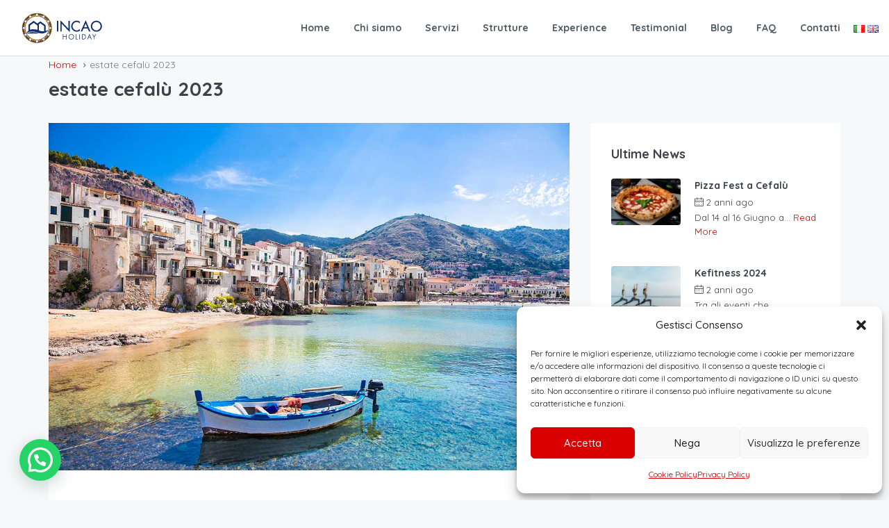

--- FILE ---
content_type: text/html; charset=utf-8
request_url: https://www.google.com/recaptcha/api2/anchor?ar=1&k=6LeIougUAAAAAB2QHYFds_eEKsksn8Fhk1WwQHR0&co=aHR0cHM6Ly93d3cuaW5jYW9ob2xpZGF5LmNvbTo0NDM.&hl=it&v=PoyoqOPhxBO7pBk68S4YbpHZ&size=invisible&anchor-ms=20000&execute-ms=30000&cb=rjqcv8b29qdy
body_size: 48859
content:
<!DOCTYPE HTML><html dir="ltr" lang="it"><head><meta http-equiv="Content-Type" content="text/html; charset=UTF-8">
<meta http-equiv="X-UA-Compatible" content="IE=edge">
<title>reCAPTCHA</title>
<style type="text/css">
/* cyrillic-ext */
@font-face {
  font-family: 'Roboto';
  font-style: normal;
  font-weight: 400;
  font-stretch: 100%;
  src: url(//fonts.gstatic.com/s/roboto/v48/KFO7CnqEu92Fr1ME7kSn66aGLdTylUAMa3GUBHMdazTgWw.woff2) format('woff2');
  unicode-range: U+0460-052F, U+1C80-1C8A, U+20B4, U+2DE0-2DFF, U+A640-A69F, U+FE2E-FE2F;
}
/* cyrillic */
@font-face {
  font-family: 'Roboto';
  font-style: normal;
  font-weight: 400;
  font-stretch: 100%;
  src: url(//fonts.gstatic.com/s/roboto/v48/KFO7CnqEu92Fr1ME7kSn66aGLdTylUAMa3iUBHMdazTgWw.woff2) format('woff2');
  unicode-range: U+0301, U+0400-045F, U+0490-0491, U+04B0-04B1, U+2116;
}
/* greek-ext */
@font-face {
  font-family: 'Roboto';
  font-style: normal;
  font-weight: 400;
  font-stretch: 100%;
  src: url(//fonts.gstatic.com/s/roboto/v48/KFO7CnqEu92Fr1ME7kSn66aGLdTylUAMa3CUBHMdazTgWw.woff2) format('woff2');
  unicode-range: U+1F00-1FFF;
}
/* greek */
@font-face {
  font-family: 'Roboto';
  font-style: normal;
  font-weight: 400;
  font-stretch: 100%;
  src: url(//fonts.gstatic.com/s/roboto/v48/KFO7CnqEu92Fr1ME7kSn66aGLdTylUAMa3-UBHMdazTgWw.woff2) format('woff2');
  unicode-range: U+0370-0377, U+037A-037F, U+0384-038A, U+038C, U+038E-03A1, U+03A3-03FF;
}
/* math */
@font-face {
  font-family: 'Roboto';
  font-style: normal;
  font-weight: 400;
  font-stretch: 100%;
  src: url(//fonts.gstatic.com/s/roboto/v48/KFO7CnqEu92Fr1ME7kSn66aGLdTylUAMawCUBHMdazTgWw.woff2) format('woff2');
  unicode-range: U+0302-0303, U+0305, U+0307-0308, U+0310, U+0312, U+0315, U+031A, U+0326-0327, U+032C, U+032F-0330, U+0332-0333, U+0338, U+033A, U+0346, U+034D, U+0391-03A1, U+03A3-03A9, U+03B1-03C9, U+03D1, U+03D5-03D6, U+03F0-03F1, U+03F4-03F5, U+2016-2017, U+2034-2038, U+203C, U+2040, U+2043, U+2047, U+2050, U+2057, U+205F, U+2070-2071, U+2074-208E, U+2090-209C, U+20D0-20DC, U+20E1, U+20E5-20EF, U+2100-2112, U+2114-2115, U+2117-2121, U+2123-214F, U+2190, U+2192, U+2194-21AE, U+21B0-21E5, U+21F1-21F2, U+21F4-2211, U+2213-2214, U+2216-22FF, U+2308-230B, U+2310, U+2319, U+231C-2321, U+2336-237A, U+237C, U+2395, U+239B-23B7, U+23D0, U+23DC-23E1, U+2474-2475, U+25AF, U+25B3, U+25B7, U+25BD, U+25C1, U+25CA, U+25CC, U+25FB, U+266D-266F, U+27C0-27FF, U+2900-2AFF, U+2B0E-2B11, U+2B30-2B4C, U+2BFE, U+3030, U+FF5B, U+FF5D, U+1D400-1D7FF, U+1EE00-1EEFF;
}
/* symbols */
@font-face {
  font-family: 'Roboto';
  font-style: normal;
  font-weight: 400;
  font-stretch: 100%;
  src: url(//fonts.gstatic.com/s/roboto/v48/KFO7CnqEu92Fr1ME7kSn66aGLdTylUAMaxKUBHMdazTgWw.woff2) format('woff2');
  unicode-range: U+0001-000C, U+000E-001F, U+007F-009F, U+20DD-20E0, U+20E2-20E4, U+2150-218F, U+2190, U+2192, U+2194-2199, U+21AF, U+21E6-21F0, U+21F3, U+2218-2219, U+2299, U+22C4-22C6, U+2300-243F, U+2440-244A, U+2460-24FF, U+25A0-27BF, U+2800-28FF, U+2921-2922, U+2981, U+29BF, U+29EB, U+2B00-2BFF, U+4DC0-4DFF, U+FFF9-FFFB, U+10140-1018E, U+10190-1019C, U+101A0, U+101D0-101FD, U+102E0-102FB, U+10E60-10E7E, U+1D2C0-1D2D3, U+1D2E0-1D37F, U+1F000-1F0FF, U+1F100-1F1AD, U+1F1E6-1F1FF, U+1F30D-1F30F, U+1F315, U+1F31C, U+1F31E, U+1F320-1F32C, U+1F336, U+1F378, U+1F37D, U+1F382, U+1F393-1F39F, U+1F3A7-1F3A8, U+1F3AC-1F3AF, U+1F3C2, U+1F3C4-1F3C6, U+1F3CA-1F3CE, U+1F3D4-1F3E0, U+1F3ED, U+1F3F1-1F3F3, U+1F3F5-1F3F7, U+1F408, U+1F415, U+1F41F, U+1F426, U+1F43F, U+1F441-1F442, U+1F444, U+1F446-1F449, U+1F44C-1F44E, U+1F453, U+1F46A, U+1F47D, U+1F4A3, U+1F4B0, U+1F4B3, U+1F4B9, U+1F4BB, U+1F4BF, U+1F4C8-1F4CB, U+1F4D6, U+1F4DA, U+1F4DF, U+1F4E3-1F4E6, U+1F4EA-1F4ED, U+1F4F7, U+1F4F9-1F4FB, U+1F4FD-1F4FE, U+1F503, U+1F507-1F50B, U+1F50D, U+1F512-1F513, U+1F53E-1F54A, U+1F54F-1F5FA, U+1F610, U+1F650-1F67F, U+1F687, U+1F68D, U+1F691, U+1F694, U+1F698, U+1F6AD, U+1F6B2, U+1F6B9-1F6BA, U+1F6BC, U+1F6C6-1F6CF, U+1F6D3-1F6D7, U+1F6E0-1F6EA, U+1F6F0-1F6F3, U+1F6F7-1F6FC, U+1F700-1F7FF, U+1F800-1F80B, U+1F810-1F847, U+1F850-1F859, U+1F860-1F887, U+1F890-1F8AD, U+1F8B0-1F8BB, U+1F8C0-1F8C1, U+1F900-1F90B, U+1F93B, U+1F946, U+1F984, U+1F996, U+1F9E9, U+1FA00-1FA6F, U+1FA70-1FA7C, U+1FA80-1FA89, U+1FA8F-1FAC6, U+1FACE-1FADC, U+1FADF-1FAE9, U+1FAF0-1FAF8, U+1FB00-1FBFF;
}
/* vietnamese */
@font-face {
  font-family: 'Roboto';
  font-style: normal;
  font-weight: 400;
  font-stretch: 100%;
  src: url(//fonts.gstatic.com/s/roboto/v48/KFO7CnqEu92Fr1ME7kSn66aGLdTylUAMa3OUBHMdazTgWw.woff2) format('woff2');
  unicode-range: U+0102-0103, U+0110-0111, U+0128-0129, U+0168-0169, U+01A0-01A1, U+01AF-01B0, U+0300-0301, U+0303-0304, U+0308-0309, U+0323, U+0329, U+1EA0-1EF9, U+20AB;
}
/* latin-ext */
@font-face {
  font-family: 'Roboto';
  font-style: normal;
  font-weight: 400;
  font-stretch: 100%;
  src: url(//fonts.gstatic.com/s/roboto/v48/KFO7CnqEu92Fr1ME7kSn66aGLdTylUAMa3KUBHMdazTgWw.woff2) format('woff2');
  unicode-range: U+0100-02BA, U+02BD-02C5, U+02C7-02CC, U+02CE-02D7, U+02DD-02FF, U+0304, U+0308, U+0329, U+1D00-1DBF, U+1E00-1E9F, U+1EF2-1EFF, U+2020, U+20A0-20AB, U+20AD-20C0, U+2113, U+2C60-2C7F, U+A720-A7FF;
}
/* latin */
@font-face {
  font-family: 'Roboto';
  font-style: normal;
  font-weight: 400;
  font-stretch: 100%;
  src: url(//fonts.gstatic.com/s/roboto/v48/KFO7CnqEu92Fr1ME7kSn66aGLdTylUAMa3yUBHMdazQ.woff2) format('woff2');
  unicode-range: U+0000-00FF, U+0131, U+0152-0153, U+02BB-02BC, U+02C6, U+02DA, U+02DC, U+0304, U+0308, U+0329, U+2000-206F, U+20AC, U+2122, U+2191, U+2193, U+2212, U+2215, U+FEFF, U+FFFD;
}
/* cyrillic-ext */
@font-face {
  font-family: 'Roboto';
  font-style: normal;
  font-weight: 500;
  font-stretch: 100%;
  src: url(//fonts.gstatic.com/s/roboto/v48/KFO7CnqEu92Fr1ME7kSn66aGLdTylUAMa3GUBHMdazTgWw.woff2) format('woff2');
  unicode-range: U+0460-052F, U+1C80-1C8A, U+20B4, U+2DE0-2DFF, U+A640-A69F, U+FE2E-FE2F;
}
/* cyrillic */
@font-face {
  font-family: 'Roboto';
  font-style: normal;
  font-weight: 500;
  font-stretch: 100%;
  src: url(//fonts.gstatic.com/s/roboto/v48/KFO7CnqEu92Fr1ME7kSn66aGLdTylUAMa3iUBHMdazTgWw.woff2) format('woff2');
  unicode-range: U+0301, U+0400-045F, U+0490-0491, U+04B0-04B1, U+2116;
}
/* greek-ext */
@font-face {
  font-family: 'Roboto';
  font-style: normal;
  font-weight: 500;
  font-stretch: 100%;
  src: url(//fonts.gstatic.com/s/roboto/v48/KFO7CnqEu92Fr1ME7kSn66aGLdTylUAMa3CUBHMdazTgWw.woff2) format('woff2');
  unicode-range: U+1F00-1FFF;
}
/* greek */
@font-face {
  font-family: 'Roboto';
  font-style: normal;
  font-weight: 500;
  font-stretch: 100%;
  src: url(//fonts.gstatic.com/s/roboto/v48/KFO7CnqEu92Fr1ME7kSn66aGLdTylUAMa3-UBHMdazTgWw.woff2) format('woff2');
  unicode-range: U+0370-0377, U+037A-037F, U+0384-038A, U+038C, U+038E-03A1, U+03A3-03FF;
}
/* math */
@font-face {
  font-family: 'Roboto';
  font-style: normal;
  font-weight: 500;
  font-stretch: 100%;
  src: url(//fonts.gstatic.com/s/roboto/v48/KFO7CnqEu92Fr1ME7kSn66aGLdTylUAMawCUBHMdazTgWw.woff2) format('woff2');
  unicode-range: U+0302-0303, U+0305, U+0307-0308, U+0310, U+0312, U+0315, U+031A, U+0326-0327, U+032C, U+032F-0330, U+0332-0333, U+0338, U+033A, U+0346, U+034D, U+0391-03A1, U+03A3-03A9, U+03B1-03C9, U+03D1, U+03D5-03D6, U+03F0-03F1, U+03F4-03F5, U+2016-2017, U+2034-2038, U+203C, U+2040, U+2043, U+2047, U+2050, U+2057, U+205F, U+2070-2071, U+2074-208E, U+2090-209C, U+20D0-20DC, U+20E1, U+20E5-20EF, U+2100-2112, U+2114-2115, U+2117-2121, U+2123-214F, U+2190, U+2192, U+2194-21AE, U+21B0-21E5, U+21F1-21F2, U+21F4-2211, U+2213-2214, U+2216-22FF, U+2308-230B, U+2310, U+2319, U+231C-2321, U+2336-237A, U+237C, U+2395, U+239B-23B7, U+23D0, U+23DC-23E1, U+2474-2475, U+25AF, U+25B3, U+25B7, U+25BD, U+25C1, U+25CA, U+25CC, U+25FB, U+266D-266F, U+27C0-27FF, U+2900-2AFF, U+2B0E-2B11, U+2B30-2B4C, U+2BFE, U+3030, U+FF5B, U+FF5D, U+1D400-1D7FF, U+1EE00-1EEFF;
}
/* symbols */
@font-face {
  font-family: 'Roboto';
  font-style: normal;
  font-weight: 500;
  font-stretch: 100%;
  src: url(//fonts.gstatic.com/s/roboto/v48/KFO7CnqEu92Fr1ME7kSn66aGLdTylUAMaxKUBHMdazTgWw.woff2) format('woff2');
  unicode-range: U+0001-000C, U+000E-001F, U+007F-009F, U+20DD-20E0, U+20E2-20E4, U+2150-218F, U+2190, U+2192, U+2194-2199, U+21AF, U+21E6-21F0, U+21F3, U+2218-2219, U+2299, U+22C4-22C6, U+2300-243F, U+2440-244A, U+2460-24FF, U+25A0-27BF, U+2800-28FF, U+2921-2922, U+2981, U+29BF, U+29EB, U+2B00-2BFF, U+4DC0-4DFF, U+FFF9-FFFB, U+10140-1018E, U+10190-1019C, U+101A0, U+101D0-101FD, U+102E0-102FB, U+10E60-10E7E, U+1D2C0-1D2D3, U+1D2E0-1D37F, U+1F000-1F0FF, U+1F100-1F1AD, U+1F1E6-1F1FF, U+1F30D-1F30F, U+1F315, U+1F31C, U+1F31E, U+1F320-1F32C, U+1F336, U+1F378, U+1F37D, U+1F382, U+1F393-1F39F, U+1F3A7-1F3A8, U+1F3AC-1F3AF, U+1F3C2, U+1F3C4-1F3C6, U+1F3CA-1F3CE, U+1F3D4-1F3E0, U+1F3ED, U+1F3F1-1F3F3, U+1F3F5-1F3F7, U+1F408, U+1F415, U+1F41F, U+1F426, U+1F43F, U+1F441-1F442, U+1F444, U+1F446-1F449, U+1F44C-1F44E, U+1F453, U+1F46A, U+1F47D, U+1F4A3, U+1F4B0, U+1F4B3, U+1F4B9, U+1F4BB, U+1F4BF, U+1F4C8-1F4CB, U+1F4D6, U+1F4DA, U+1F4DF, U+1F4E3-1F4E6, U+1F4EA-1F4ED, U+1F4F7, U+1F4F9-1F4FB, U+1F4FD-1F4FE, U+1F503, U+1F507-1F50B, U+1F50D, U+1F512-1F513, U+1F53E-1F54A, U+1F54F-1F5FA, U+1F610, U+1F650-1F67F, U+1F687, U+1F68D, U+1F691, U+1F694, U+1F698, U+1F6AD, U+1F6B2, U+1F6B9-1F6BA, U+1F6BC, U+1F6C6-1F6CF, U+1F6D3-1F6D7, U+1F6E0-1F6EA, U+1F6F0-1F6F3, U+1F6F7-1F6FC, U+1F700-1F7FF, U+1F800-1F80B, U+1F810-1F847, U+1F850-1F859, U+1F860-1F887, U+1F890-1F8AD, U+1F8B0-1F8BB, U+1F8C0-1F8C1, U+1F900-1F90B, U+1F93B, U+1F946, U+1F984, U+1F996, U+1F9E9, U+1FA00-1FA6F, U+1FA70-1FA7C, U+1FA80-1FA89, U+1FA8F-1FAC6, U+1FACE-1FADC, U+1FADF-1FAE9, U+1FAF0-1FAF8, U+1FB00-1FBFF;
}
/* vietnamese */
@font-face {
  font-family: 'Roboto';
  font-style: normal;
  font-weight: 500;
  font-stretch: 100%;
  src: url(//fonts.gstatic.com/s/roboto/v48/KFO7CnqEu92Fr1ME7kSn66aGLdTylUAMa3OUBHMdazTgWw.woff2) format('woff2');
  unicode-range: U+0102-0103, U+0110-0111, U+0128-0129, U+0168-0169, U+01A0-01A1, U+01AF-01B0, U+0300-0301, U+0303-0304, U+0308-0309, U+0323, U+0329, U+1EA0-1EF9, U+20AB;
}
/* latin-ext */
@font-face {
  font-family: 'Roboto';
  font-style: normal;
  font-weight: 500;
  font-stretch: 100%;
  src: url(//fonts.gstatic.com/s/roboto/v48/KFO7CnqEu92Fr1ME7kSn66aGLdTylUAMa3KUBHMdazTgWw.woff2) format('woff2');
  unicode-range: U+0100-02BA, U+02BD-02C5, U+02C7-02CC, U+02CE-02D7, U+02DD-02FF, U+0304, U+0308, U+0329, U+1D00-1DBF, U+1E00-1E9F, U+1EF2-1EFF, U+2020, U+20A0-20AB, U+20AD-20C0, U+2113, U+2C60-2C7F, U+A720-A7FF;
}
/* latin */
@font-face {
  font-family: 'Roboto';
  font-style: normal;
  font-weight: 500;
  font-stretch: 100%;
  src: url(//fonts.gstatic.com/s/roboto/v48/KFO7CnqEu92Fr1ME7kSn66aGLdTylUAMa3yUBHMdazQ.woff2) format('woff2');
  unicode-range: U+0000-00FF, U+0131, U+0152-0153, U+02BB-02BC, U+02C6, U+02DA, U+02DC, U+0304, U+0308, U+0329, U+2000-206F, U+20AC, U+2122, U+2191, U+2193, U+2212, U+2215, U+FEFF, U+FFFD;
}
/* cyrillic-ext */
@font-face {
  font-family: 'Roboto';
  font-style: normal;
  font-weight: 900;
  font-stretch: 100%;
  src: url(//fonts.gstatic.com/s/roboto/v48/KFO7CnqEu92Fr1ME7kSn66aGLdTylUAMa3GUBHMdazTgWw.woff2) format('woff2');
  unicode-range: U+0460-052F, U+1C80-1C8A, U+20B4, U+2DE0-2DFF, U+A640-A69F, U+FE2E-FE2F;
}
/* cyrillic */
@font-face {
  font-family: 'Roboto';
  font-style: normal;
  font-weight: 900;
  font-stretch: 100%;
  src: url(//fonts.gstatic.com/s/roboto/v48/KFO7CnqEu92Fr1ME7kSn66aGLdTylUAMa3iUBHMdazTgWw.woff2) format('woff2');
  unicode-range: U+0301, U+0400-045F, U+0490-0491, U+04B0-04B1, U+2116;
}
/* greek-ext */
@font-face {
  font-family: 'Roboto';
  font-style: normal;
  font-weight: 900;
  font-stretch: 100%;
  src: url(//fonts.gstatic.com/s/roboto/v48/KFO7CnqEu92Fr1ME7kSn66aGLdTylUAMa3CUBHMdazTgWw.woff2) format('woff2');
  unicode-range: U+1F00-1FFF;
}
/* greek */
@font-face {
  font-family: 'Roboto';
  font-style: normal;
  font-weight: 900;
  font-stretch: 100%;
  src: url(//fonts.gstatic.com/s/roboto/v48/KFO7CnqEu92Fr1ME7kSn66aGLdTylUAMa3-UBHMdazTgWw.woff2) format('woff2');
  unicode-range: U+0370-0377, U+037A-037F, U+0384-038A, U+038C, U+038E-03A1, U+03A3-03FF;
}
/* math */
@font-face {
  font-family: 'Roboto';
  font-style: normal;
  font-weight: 900;
  font-stretch: 100%;
  src: url(//fonts.gstatic.com/s/roboto/v48/KFO7CnqEu92Fr1ME7kSn66aGLdTylUAMawCUBHMdazTgWw.woff2) format('woff2');
  unicode-range: U+0302-0303, U+0305, U+0307-0308, U+0310, U+0312, U+0315, U+031A, U+0326-0327, U+032C, U+032F-0330, U+0332-0333, U+0338, U+033A, U+0346, U+034D, U+0391-03A1, U+03A3-03A9, U+03B1-03C9, U+03D1, U+03D5-03D6, U+03F0-03F1, U+03F4-03F5, U+2016-2017, U+2034-2038, U+203C, U+2040, U+2043, U+2047, U+2050, U+2057, U+205F, U+2070-2071, U+2074-208E, U+2090-209C, U+20D0-20DC, U+20E1, U+20E5-20EF, U+2100-2112, U+2114-2115, U+2117-2121, U+2123-214F, U+2190, U+2192, U+2194-21AE, U+21B0-21E5, U+21F1-21F2, U+21F4-2211, U+2213-2214, U+2216-22FF, U+2308-230B, U+2310, U+2319, U+231C-2321, U+2336-237A, U+237C, U+2395, U+239B-23B7, U+23D0, U+23DC-23E1, U+2474-2475, U+25AF, U+25B3, U+25B7, U+25BD, U+25C1, U+25CA, U+25CC, U+25FB, U+266D-266F, U+27C0-27FF, U+2900-2AFF, U+2B0E-2B11, U+2B30-2B4C, U+2BFE, U+3030, U+FF5B, U+FF5D, U+1D400-1D7FF, U+1EE00-1EEFF;
}
/* symbols */
@font-face {
  font-family: 'Roboto';
  font-style: normal;
  font-weight: 900;
  font-stretch: 100%;
  src: url(//fonts.gstatic.com/s/roboto/v48/KFO7CnqEu92Fr1ME7kSn66aGLdTylUAMaxKUBHMdazTgWw.woff2) format('woff2');
  unicode-range: U+0001-000C, U+000E-001F, U+007F-009F, U+20DD-20E0, U+20E2-20E4, U+2150-218F, U+2190, U+2192, U+2194-2199, U+21AF, U+21E6-21F0, U+21F3, U+2218-2219, U+2299, U+22C4-22C6, U+2300-243F, U+2440-244A, U+2460-24FF, U+25A0-27BF, U+2800-28FF, U+2921-2922, U+2981, U+29BF, U+29EB, U+2B00-2BFF, U+4DC0-4DFF, U+FFF9-FFFB, U+10140-1018E, U+10190-1019C, U+101A0, U+101D0-101FD, U+102E0-102FB, U+10E60-10E7E, U+1D2C0-1D2D3, U+1D2E0-1D37F, U+1F000-1F0FF, U+1F100-1F1AD, U+1F1E6-1F1FF, U+1F30D-1F30F, U+1F315, U+1F31C, U+1F31E, U+1F320-1F32C, U+1F336, U+1F378, U+1F37D, U+1F382, U+1F393-1F39F, U+1F3A7-1F3A8, U+1F3AC-1F3AF, U+1F3C2, U+1F3C4-1F3C6, U+1F3CA-1F3CE, U+1F3D4-1F3E0, U+1F3ED, U+1F3F1-1F3F3, U+1F3F5-1F3F7, U+1F408, U+1F415, U+1F41F, U+1F426, U+1F43F, U+1F441-1F442, U+1F444, U+1F446-1F449, U+1F44C-1F44E, U+1F453, U+1F46A, U+1F47D, U+1F4A3, U+1F4B0, U+1F4B3, U+1F4B9, U+1F4BB, U+1F4BF, U+1F4C8-1F4CB, U+1F4D6, U+1F4DA, U+1F4DF, U+1F4E3-1F4E6, U+1F4EA-1F4ED, U+1F4F7, U+1F4F9-1F4FB, U+1F4FD-1F4FE, U+1F503, U+1F507-1F50B, U+1F50D, U+1F512-1F513, U+1F53E-1F54A, U+1F54F-1F5FA, U+1F610, U+1F650-1F67F, U+1F687, U+1F68D, U+1F691, U+1F694, U+1F698, U+1F6AD, U+1F6B2, U+1F6B9-1F6BA, U+1F6BC, U+1F6C6-1F6CF, U+1F6D3-1F6D7, U+1F6E0-1F6EA, U+1F6F0-1F6F3, U+1F6F7-1F6FC, U+1F700-1F7FF, U+1F800-1F80B, U+1F810-1F847, U+1F850-1F859, U+1F860-1F887, U+1F890-1F8AD, U+1F8B0-1F8BB, U+1F8C0-1F8C1, U+1F900-1F90B, U+1F93B, U+1F946, U+1F984, U+1F996, U+1F9E9, U+1FA00-1FA6F, U+1FA70-1FA7C, U+1FA80-1FA89, U+1FA8F-1FAC6, U+1FACE-1FADC, U+1FADF-1FAE9, U+1FAF0-1FAF8, U+1FB00-1FBFF;
}
/* vietnamese */
@font-face {
  font-family: 'Roboto';
  font-style: normal;
  font-weight: 900;
  font-stretch: 100%;
  src: url(//fonts.gstatic.com/s/roboto/v48/KFO7CnqEu92Fr1ME7kSn66aGLdTylUAMa3OUBHMdazTgWw.woff2) format('woff2');
  unicode-range: U+0102-0103, U+0110-0111, U+0128-0129, U+0168-0169, U+01A0-01A1, U+01AF-01B0, U+0300-0301, U+0303-0304, U+0308-0309, U+0323, U+0329, U+1EA0-1EF9, U+20AB;
}
/* latin-ext */
@font-face {
  font-family: 'Roboto';
  font-style: normal;
  font-weight: 900;
  font-stretch: 100%;
  src: url(//fonts.gstatic.com/s/roboto/v48/KFO7CnqEu92Fr1ME7kSn66aGLdTylUAMa3KUBHMdazTgWw.woff2) format('woff2');
  unicode-range: U+0100-02BA, U+02BD-02C5, U+02C7-02CC, U+02CE-02D7, U+02DD-02FF, U+0304, U+0308, U+0329, U+1D00-1DBF, U+1E00-1E9F, U+1EF2-1EFF, U+2020, U+20A0-20AB, U+20AD-20C0, U+2113, U+2C60-2C7F, U+A720-A7FF;
}
/* latin */
@font-face {
  font-family: 'Roboto';
  font-style: normal;
  font-weight: 900;
  font-stretch: 100%;
  src: url(//fonts.gstatic.com/s/roboto/v48/KFO7CnqEu92Fr1ME7kSn66aGLdTylUAMa3yUBHMdazQ.woff2) format('woff2');
  unicode-range: U+0000-00FF, U+0131, U+0152-0153, U+02BB-02BC, U+02C6, U+02DA, U+02DC, U+0304, U+0308, U+0329, U+2000-206F, U+20AC, U+2122, U+2191, U+2193, U+2212, U+2215, U+FEFF, U+FFFD;
}

</style>
<link rel="stylesheet" type="text/css" href="https://www.gstatic.com/recaptcha/releases/PoyoqOPhxBO7pBk68S4YbpHZ/styles__ltr.css">
<script nonce="go-iq7XXx8bIW472Uz-wvA" type="text/javascript">window['__recaptcha_api'] = 'https://www.google.com/recaptcha/api2/';</script>
<script type="text/javascript" src="https://www.gstatic.com/recaptcha/releases/PoyoqOPhxBO7pBk68S4YbpHZ/recaptcha__it.js" nonce="go-iq7XXx8bIW472Uz-wvA">
      
    </script></head>
<body><div id="rc-anchor-alert" class="rc-anchor-alert"></div>
<input type="hidden" id="recaptcha-token" value="[base64]">
<script type="text/javascript" nonce="go-iq7XXx8bIW472Uz-wvA">
      recaptcha.anchor.Main.init("[\x22ainput\x22,[\x22bgdata\x22,\x22\x22,\[base64]/[base64]/[base64]/ZyhXLGgpOnEoW04sMjEsbF0sVywwKSxoKSxmYWxzZSxmYWxzZSl9Y2F0Y2goayl7RygzNTgsVyk/[base64]/[base64]/[base64]/[base64]/[base64]/[base64]/[base64]/bmV3IEJbT10oRFswXSk6dz09Mj9uZXcgQltPXShEWzBdLERbMV0pOnc9PTM/bmV3IEJbT10oRFswXSxEWzFdLERbMl0pOnc9PTQ/[base64]/[base64]/[base64]/[base64]/[base64]\\u003d\x22,\[base64]\x22,\x22wo5WIsKyw4Fqw5vDkGRIw5tqWMKORzxPwo7CrsO+cMOLwrwGIxQbGcK2I0/DnT1twqrDpsObJ2jCkDzCucOLDsKJfMK5TsORwobCnV4xwo8AwrPDkHDCgsOvHsOCwozDlcOMw4wWwpVnw74jPhHClsKqNcK+O8OTUljDk0fDqMKuw6XDr1IzwodBw5vDhMOawrZ2wpXCkMKcVcKYX8K/McKJTm3DkVJTwpbDvUZPSSTCisOSRm9/PsOfIMKnw4VxTUjDqcKyK8OgcinDgVHCo8KNw5LCimZhwrccwo9Aw5XDrD3CtMKREhA6wqI4wpjDi8KWwqLCtcO4wr5WwoTDksKNw6vDt8K2wrvDng/Cl3BuDygzwqbDt8Obw706dEQcYSLDnC0jK8Kvw5cGw5rDgsKIw6HDp8Oiw64lw4kfAMOIwp8Gw4dJM8O0wpzCpEPCicOSw5vDksOfHsKpWMOPwpt/MMOXUsOte2XCgcKEw5HDvDjCvMKqwpMZwpzCmcKLwojCu3RqwqPDuMOHBMOWfcOxOcOWOsOUw7FZwr/ClMOcw4/[base64]/[base64]/CkMKwwonDojxHw6fCscKhb8KjfMKCVMK8B0vCv3TDicOmP8OcORIrwppEwpjCim7Dm0c5BcKTPEjCnXcrwo89KGzDjALCjn/Cp3rDk8Oow5/Du8OMwqTCjwDDtlnDocO0woxwF8K6w7gdw4LCj2hhwql1IBzDlUPDo8Kjwo83KUzChSbDvsKwZ0/Dm3w2dngIwqJdLMKyw4jDvsOPSMKsBR9wSgwawrJmw6TCnsOPDUBPd8Kew6M2w4V2Xk4hLnvDlMK5YTw0XivDgMOnw5rDh0/[base64]/CqsOFwrssEEPCiH3Ct8O5c13Cl8K1w4/DvT7CsVbCgcO/wronEcOHZMOJw6/CqRDDgz1LwrjDv8KwYcO9w6rDjsOcwqt3FMO2w6zDnsOnAcKTwrIPR8KPdi/Do8KDwpLCpSo4wqLDgsKlXmnDiXDDhsKfw6tEw6MiYMOewoB6UMObQTnCvsK/BBfCuEPDhABrYMKVbGPDpWrChR7Cp1/Cn1PCo2oXfcORUcKewqfClsKdwoTDtDPDsnnClGbCoMKXw6wvFRHDixLCjCXCmMK6OsOcw65hwr0Jd8K1SUJvw6hZSB58wpfCpsKkL8KAKBPDui/Ci8KSwrTCjwpYwoDCt1LDmlo1MBTDlnUEQBfDusOCEMOfw4g+w4Idw6MnXDZTIEzClsKMw4vCmWd7w5TCnCPDlTXDssK6w788N20ieMKew4fCjsOQRcO7w4lFwpcLw4hxIMKxwqlDw5UfwqNpKsOXMgdpRcKiw6ppwrnDscOyw6Qqw4LDgjDCsS/CqsO1XyJPJMK6ZMKkJhYKw7paw5BZw4guw60dwobCkXfDjcOZNMONw6BMw7XDocKAY8KAwr3Di1FSFQjCmGHDncOEWMK+TMODPCQWw69Ew6bCkW0Kwq3Co2VDdcKmXkLCv8KzGcOASidCMMOewoQWw5U/wqDChhjCg147w7QEP1zCjMK7w4fDiMKawoY2Nx0Aw6Rdw4zDp8OXw5Uiwq0zwpXCv0Y9w6Vvw5Bbwokhw49Ywr7CsMKwHljChn99w68rdgE1wo7Cg8OTHMKXLX/DsMKceMKGwp/CgMONIcOpw4XCgsO0wq94w7Y9F8KNw4YFwrIHMWtUQWFYPcK/WkXDgsKbf8OKecK+w4Qtw5FdYS4LTMO9wqLDmwUFDsK5w5fChsOqwp7DriAYwrTCm2Vtwq4Yw41ww4zDjMONwrYzVMK4FUIzfT3CoQ1Aw6F+Hn9Ew4zCtsKNw7jCgVETw7rDosOgLgzCsMO+w5bDhMOpwoXCplzDhMK7bMKxHcKDwpzCgMKuw4bCvMKJw6/CosK+wrNvYgc0wp/Dtm3CiRxlQsKgWMK5wqPCucOIw60ywrTCoMKvw7ItdwFoJClUwpJtw47DtMOSSsKyMzXCscKawp/[base64]/wo8KbsKXwpvCucODwpFNw4Ycw5nDhEvCsRpMTmnCkMOJw73DhMKYM8Ojw5jDh2TDocOScsKAPlcJw5TCt8O4PE4hR8KYXA80wp4MwoQ7wrY5VMOCE3DCs8KFw40RRMKDVCxiw4E/wp7DpTNXesOZJxLDssKIGlHDgsO9OAQOwqdww4hDIcKrw5HDu8OhJsOVKQwow7zDgsKDw6kmHsKxwroGw7TDhSZWfMOTTCzDjsOKdSHDpFLCgX7CjMKcwr/CpMKTDh/[base64]/DigbCrcKwARTCsxAPDMOoMyvDksKeGGDDpsKKVMOdBFs4w5PDisKhWQ/[base64]/CpgItczFufcKxB8OlJ8O+csK0w4cQwqPCicOqMsKTUjjDuTgowpsxDsKUwoHDs8KSwpILwrxbBi/[base64]/w7x6w6ZLVlPCuDjChwvDlsO8wpXCr1IeMsK+w5HDukZ3cD/CpRB2wpMiBMOZRHlLNW/DhU4ew5V5wpnCslTDplwMw5RlIHbDr0HCgMOKwoBha2fCk8KtwqrCpsOKw5M7QcOnTzLDmMO1RwFgw54+Uh5kZcOrJMKxMWfDvx8/Uk3CtWhKw44KNGTDncOldMO2wq3CnFXCisOgw4fCncKxJAMuwr3CnsKLwpJhwr0pN8KMEcOiQcOww41qwobDjjHCl8OUMzrCt0vCpMKJQDXDscOyAcOWw73Cv8OiwpcFwqEeTizDvcOsHHxNwqLDiBrDrW7DrHlsMTN/[base64]/DkcKFwrjDh8OBasK3d8OZJk9zw4IHw5p0Ow/CilTDmXrCi8O/wp4qTMO+B3Atw5IcO8OHQ1Mcw6rDmsKzw53CpMOPwoEBHcK6wozDrSDCk8OzXsOFbD/Ch8OgLBjCi8KuwroHwr3CiMO5wqQjDCXCqcK+RhIMw77CtlFJw6LDkw1Aen8iw5J2wrxVN8KjLl/[base64]/[base64]/DmT0WKlYxw5nDlcKLwr56w4dlbMKkwoV8wovDiMKywqjDkFLDhcKbw7DDoGpRPDPCj8KBwqUHWsKow5JHw4zDojF0w4AOb1dCa8Ocw7FQw5PCisKSw4k6ecK+J8ORKsK6PWtKw40yw4XDg8OBw7fDsmLCqHk7YGwTwpnDjxMvw7FMHsKLwrVoR8OYKDtRaEcja8K/[base64]/wp4gDsO+VHxFP8OBBMOocV8cw5NIwrnDvsOfwrI+w6nCgXHDh11KQQjDljnDksK9wrYhwqPDimXCsAkXw4DCvcKlwr/[base64]/[base64]/w7bCqyB8w7Qcw4XDiFHCriHClcOSw4hSOMO8ZcKJJCnDt8K2ScKMwqJOw4rCnUxfwr4AdVfDlBQnw7E0AEVwA3bCo8KRwq/DpMOdWw1XwoXCmFI/V8OAFRNHw5p3wojClVjCpEPDqnHCt8OXwpsWw50PwrrCksOLV8ORPhTCh8K5wqQjw5hRwr13w4NLwo4EwpBdw4B8FgFpwrgDPi8yYDDCo0Ykw5zDi8Kbw4XCmsKCbMOrKsOWw49ewoF/X3bCkQUWMXQkwqnDvQ9Bw5PDl8Krw4EVVzoGwo/CtsK/b1zCi8KCJ8KYLCXDjGc9DQvDrsO9Rmp4XsKTM0jDo8KwCsKCdRHCrm8Uw4vDosOTEcORw4/[base64]/DoWV9wq7DsSxRccKwwr1ywoTCu3zCpgUELyIfw5PCmsOLw6N5w6QiwojDuMOrEg7Dl8Ohw6YZwrJ0JsKbT1HDq8OhwqDDt8O3woLDmj8/w7vDhTMGwpIvAjTCv8OnCgRiUH0hf8OrF8KgOFcjIsOrw5nCpG5Swo57FRbDjTdEw6zCrSXDucKaGwtLw5bCmncOwpfCjy1+TnzDrT/ChCPClsObw7zDjsOIVF/DqxnCmsOKImh+w6/CpCwAwrUaYMKAHMOWdwd8wq5jcsKiDWw+wq0PwqvDuMKGHcOLVgHChyrCmQ/DrGvDr8OXw6rDpMOAwo5sBMKHFihZRFIjHT/CvGrCqwHClVDDv24kI8OlLsKXw7rDmATDnWPClMK/TD3DoMKTD8O9w4vDvMKGXMOCA8KIw55GORh9wpTCiVfCqsOmw43CmT7DoUvDlCxHwrLCmMOZwpFTUMK4w63DtxvDqcOQLCDDisOOwrYASiYbPcO+MwlOwoNORMOewrHCucOOP8KCwovCksOIwpfDgSEqwoxBwqAtw7/[base64]/DjT5MP31LZwXCnMORZcOAV8Oiw5DDhcOAwo1lLcOEQMKLw4TDmMOrwq/CnyEgHsKJFTZEPsK3w5cXVsKaEsKnw77CqMO6ayd5EErDk8Ovd8KyBUsvfyHDmsO+O0p7B2c6wq1vw4cGIsOcwqZuw6DDswV2d0TClsK/w4ctwp06JxQew67CscKbMMKaCSDCoMOHw4bCpMKdw6bDhMK5wprCoyTDhsK0wpsgwrrCpMK9C3jCoyVWKsKPwpTDrsOMwrkDw4M/bcO1w6JiCMOZW8KgwrPDuDIrwrzDiMO0bMK1wr1nBlsfwrRsw7DCrsOww7nCsBjCq8KlZRvDhMOqwqLDul4zw6pJwqoodsKGw5MAwpTCpgIrbwdPw5/Cg0nClEQqwqQYwrjDl8KVNcK1wo4+wqVYc8K2wr18wpQFwp3Dln7DisOTw4cGS3t0w4w1QjPDr1/Cl3dnK15Cw7hlQHd6w5VkO8OEIcOQw7TDpEnCq8KVwrTDncKTwpl7cC3CjXdYwqsmE8OzwoTCnzRjWGDCn8KlYMOoNBB0w5vCtFLConl5wq9Ew6fCusOZTRJ4Jk1YZ8OYWMO5bcKew57Cg8KZwpUVw68KXVPDnsO/[base64]/Cs8KxEDprw4Qlw57Ch1nDkVt4NMO4wrrDtcOHJlbCgcKfQzLDs8OHZg7CncOtYH/CpGMzEsKzdcOLwoLDksK0wpvCrlzDpMKHwoVxdsO1wpNUw6fClX7Cqh7DjMKRARDCtFnDl8O3MBHDt8Ouw6/DuXZIGsKrdinDs8ORZcOXQcOvw6IewphYwp/CvcKHwoHCocKowowOwoTCt8OMw6zDr2XDlwRYBhsRWmtjwpcGHcO5w7xlwrbDkSJTJV3CpWsgw4Qxwqx+wrrDuzHCmHAYw7XDq1ohwozDs3vDiS9hwoJYwqAsw4YQIlzCisKpdsOIwoTCscOJwqwIwrEIRhAfTmlFB1nCqTFDTMOLwqvDiChlAlnDrxI/[base64]/wpAjLhHDrcO+f8OEP8KZZcKMw7nCoUtNw6rCisKfwpxuworCiGnDqMOrbsOawrZXwqvChA/CkEdQXwvCncKKw7hJTkfCi0TDisKmSlzDtTgPZTPDtwXDnMOMw5w/[base64]/Cl1/Djz/DgsOYw6/DimwHw7bDpsKfworDoXzCpMKbw5rDg8OLVcKZPAg1RMOEQ1NZG3Qaw6p5w6/[base64]/w4HCmlfDmzB/w78vwrjCl8O7wq9GNsKCwpLDqcKww5M6CMO1TcOlCVLCv3vCgMKFw75PacO/N8KRw4kDLMOWw6nClgQewrrDmHzDiis/STl7wqFyb8K/w7HDugrDocKmwpPCjz4CHcO4dcKEDWzDnQDCtVoeMibDlXJibcOGHRTCucOawqlUS13CsH7ClArCgsONQ8OaOMKYwpvDqsOmwq12FlRzw6rCrMKfKcO/Cy4Lw41Mw6vCjFdbwqHDicOKw77Cu8Oww7YbFl51QMO6WcKpw53CnsKFEDbDk8KAw5hcfsKhwpt9w5hmw5HCqcOxIsKrAU0xdMK0TyTCjcK6Dl5/wrI9w7hzXsOhHMKTITZPw6M4w4zCpcKaQA/Dh8K3wpzDjXQhH8OpfGgRHsKKDn7CrsKhYMKndMKROnfCixTDs8OiaQ1jaw59w7EPcgA0w77ChlDDpB3DiVbDgRxiFMKfFVAewp9XwrHDncOtw5HCncKHFAxdw5DCozNKwopVZCtuCwjCjxrDiSLCl8O6w7Iaw6LDtMKFwqFhHRQ8ecOnw6zCtwnDtn/Do8KEOsKIwpTCjHnCvMKmCsKJw4IxLR0nTsOKw4FcehHDiMK/PMOFw7PCo1orBH3CqGYlw78Yw7LDjVXCnBwDw7rDs8KAw4BEwrbDoDgIFMKvdkRHwpB6GMK+dA7CtsKzSBXDkGY5wpdERsKKBMO3wpVEKcKTVhDDiUxcw6YHwqwvXydXWcKcQMKewrFtI8KeB8OLflwNwoTDgQfDq8K3wqlRIEcybSk1w4vDvMOTw6XCscOEVV7Dv0M/[base64]/DjQLCg8Kgwp7ClsKowp7Dv8KlwpzCiVnDoBwidhnCuiM0w4/DqsOMU0J0Qjxrw6jCncOrw7g5ZMOYQsOiDE8WwqnDh8OOworCv8KiQRDCqMKww4Fpw5fCtRo8I8OKw6RgJSbDr8OOPcKuPG/CqU4rb01lScOYW8KFwoIaKcKPwo3CgyR6w4fCusOhw4jCgcOcw6DCjcOWMMK/YsKjw61PUcK2wptVHMOgwojCq8KqZMOlwpQeI8KHwoZhwofCgcKvC8OVHVvDnisWSsOAw64owqZJw5Few5pQwqLCsSFXQ8KiH8ODwp4Qwo/DtcOSP8KzZSbDp8Kuw5LCmsKwwoUXAsK+w4DCsz87HcKNwpAnDGtWVMOlwpFQEwNpwo14wptswofCvsKUw4pyw7ZAw57CnD12UcKmw7PCgsKKw4bDoi/CnsK0FEUpw580HMKtw4dqBGPCuXbCvXAjwrXDrCbDpgzCoMKDTMOmwqBcwqLDkG7Cv3/DvMKGDwbDncODdcKyw7rDgkBNJ37CrsOPe13ConZqwrnDs8Kscz3DusODwqQ4wqUfMMKRL8KndVfCmXHDjh01w4d2TlzCjsKzw7XCtMODw7/CpMOZw60NwoJCwpzCssOuwpzDnMOTwpcewobCgw3CmnlxwonDtcKuw4HDjcOawqnDo8KeKkXCqcKxXm0GN8KkMsKBOgrCocKAw5Ztw47Dv8OiwpDDjj9zY8KhOcKlwpnCg8KhPRfChQF0w63Dv8KawoTDksKCwq8Bw7wfwrbDsMOrw6/[base64]/DpcOSwpnDvSsxUyN9wqFtFMKOwqVhesOGwotywq1JU8OVEhtiwpDCqcKBCMKnwrZsdB3Cg1zCqBDCpy4IWx/DtWPDhcOTdmkIw5dVwrTChkV1GTkbU8K9HSnDgMOrY8Ocwq9YaMOsw7IDw6zDksOjw40ow740w70yUcKbw5UyAFjDtiZGwq4ewq3CnsKcGRsqFsOlPzzDg1zCiwIgKRkewrZVwq/[base64]/DlyQaVBZcf8OBw50JTcKAwrbCqlXDmg51d8OUAC/CvsOqwrbCtsKxwr/CuGhadTUvQj9aQsK2w61qf3/[base64]/[base64]/Cs8O/wq5kag0Ow4DDm15ewqrCvsKgLcObwooewo1vwp5TwrVSwpfDsm7Cv0/DrUvDuRjCmxF3M8OtE8KING/CsDrDuCoJDcKtw7bCs8KOw70LasOJGcOpwpPCrsK4DkDDrcOLwpgLwpIXw57CjcK2dGLClMO7D8O6w73Dh8KLwppVw6EMDwvCg8OHVUrCri/Cg3ADYh96UcOOw4vCklFSMVXDosK/EMOVOsO/TDIwR24qAEvCrDrDicKMw77CqMK9wow0w5DDtxvCiwHCnlvCg8Orw4HCtMOWwq4tw5MOeD4VQGhTw4bDqVDDuHzCswzDo8KvAj0/ABB3w5gZwrdaQ8KZw71+ZSTCv8KUw6HCl8KxWcOwUsKdw4TCtcK5wq3DjDTClcOgw5HDjsKDGmk0wqPCq8Ozwr7Dvxxnw7nDhMKQw5/[base64]/DoMOVwpwMwrXDqsKfw5/DvXrDhmkbwpkjbcOowp9Jwr3CgMKcS8KHw5rDoA8Yw41JEcKmw7x9YEAtwrHDlMKhDsOrw6I2eCLCscOEYMKUw6zCgsOuwqhdU8Onw7DCuMKuMcOnAQLCtcKswrDDvyzCjh/[base64]/[base64]/a8O5VipRwrPDiMKXHUFrWSDDu8K+w7DCpXvDgBzCoMODJhjDoMKQw4bCgiNHbsOuwqV+fkkMI8OtwqXDvU/Dplkcw5dMPcOTER0JwqHDhcOdb1QwByjDi8KTNGTCjnfCjcKARsOAR0c4wplYesOewrHDsxNtJcOkF8K8MEbCkcO7wpB7w6vChHjDgsKqwoIfMAwpw5XDjsKSwqtuwpFDY8OXDxlZwpzDjcK+HUPCtA7CsxlVb8OPw5keMcOEXHBZw47DhgxKecKvcMOCwp/DisOqCMKwwq/[base64]/DgsKcM8OJY1YtEcKsfCc/W8OkwqLDjB3DiMOTwrPClcKcKn7Ckk1qYMOHGRvCtcOdOsOzcHXClcOoe8OkWsKhwp/[base64]/DqsOuwo0VSAk5TcKVfsKUw54VAMOzY8OrU8KtwpLDlmLCrS/DrMKwwpDDhcKLwr9vP8KqwpbDnwRfKHPDmC4Aw41qwoAEwqPDkWDCucO5wp7DunUEw7nCvsOJPHzCjsKWw7EHwpbCqgUrwog2wqRYwqpkw5DDhsOUW8OJwroqwrVyN8KWLcO+eCXCnXjDqsO8UMKpaMKtwrtKw7RJN8ODw7sfwrh5w74XJsKww5/[base64]/Cg8K9wrh6w7HDg8O8w63DuFZ8QRpAUjxnKhzDu8Odw7DCncOzMyx0SjPClMKcLlBlwr1nej5Yw6I4UD9mMcKEw6/Cpy4ydcObZ8Oac8Kaw7Faw63CvixUw5/DpsOUSsKkOcK9CcOPwpM0RRLCgUHCoMKmfMO3NBzDh2EEKwVVwoQqw7bDtMK0w6Q5ccKMwrFzw7HCsSRpwpfDmATDucOvGSMBwolDDARnw47Cj3nDvcKoIMKddAAsPsO3wobCng7DnMK9B8OXwozChw/DkGgAccKqGE7DlMOywqE+w7HDkknDhAxKw7FZWBLDpsKlGsOVw5/DjAd+Yg0jG8K5eMK0Dh7CssObPsORw4tGesKqwp5XOcKRwqsnYWPDs8OQw5TCq8OHw5ouQARPwozDmV4tZ13CuiQswpJ7wrjCvVBRwoUVNTRyw7g8wqXDu8K/w6zDgCxjwpMmFsOQwqUmHMKMwr3CpMK0O8KUw74oTlYVw6jCpMOIdBPDpMKuw6t+w5zDtgU8wq5NPsKDwq/CoMKkIcKBIzHCnldAUFbCrMKcAX/[base64]/CrRXDmTpHwqHCmSscIE/CusKMDsOiw5J5wpY8dcO9wo/DuMKieyHCmitnw5nDqjnCjEMXwrtpw6LCvnkbR1gQw57Dn3hvwp3Du8Klw4AVw6c3w5HDmcKUTygzJhLDmTV0dcOXYsOaR1PCqsOTaXhdw5/DsMO/w7bCtHnDtsKbYVMTwpNzw4LCoWzDlMOUw5vCh8O5wprCvcKuwrV/Q8KsLkB+wqE7WF5Fw7Amw63ClcOIw7QwLMKqVcKAX8KyVxTCqXfDmUB+w7LCusKwaBljAX/[base64]/ClVrDv1o7QsKGYwTCv2tmRcKsNsOJBMOrw6/[base64]/CncKIBcOARAHDosKYw45lNztVwqLCvcKBRxHCkTJWw4/DusK2wrjCjcK3RMKtfWR6SSpvwpIZwrRNw45rwq3CnmPDuwjDjghxw5rDvFE8w59LblABw4bCmirCq8OFDTJwPkjDl2bCqMKkKwnDhsOUw7JzAD0rwrMZcMKIHMKowoNQw4g+RMOyX8K9wpdawoPDsGLCrMKbwqUKZMKww7ZhQG7CknNaIcOoVsOUEcO/XMKxcHjDrj/Ds3XDhn/Csw3DnsOyw658wr9YwqjDlsKsw4/CsVxEw6IRBMKxwqLDmsKkwojCgCEKaMKHB8K/[base64]/CtDpFAMKdNhDCkn7DjlfDscORd8Ogw7QCU3o1wqolc3gTc8ORcEUqwpTDmA5iwr1tR8KrDBY1S8Ovw5rDi8OmwrDDoMOKLMO0wpUcZcKxwo/DocOLwrbDj1opexDDsm8NwrTCv0fDtxoHwoVzG8OBwqLDisOrwpTCuMOwViHDmAgJwrnDtcO9cMKxwqgMw57Dhk/DqT3DmBnCpg9EFMO0eRrDoQMyw5fDjFgNwq9Gw40PbF3DmsKsHMKGCcKBScO1W8KIb8OaQSBJecOeVMO3EnRPw7XDmQbCiXLDm2HCi0zDvHxmw7wiM8O4VjsvwrfDvDRTAEHCoHNowq7DjlXCiMOow6jCm2ZQw67CuSdIw5/Cm8Otw5rCtMKFNGjChsKFNTwgwpQrwq5fwpXDp1nClA/Dt2YOc8K9w5gRWcOQwrAIfUDDnsOAFA5+JsKgw7PDow/CkgQTBldMw5XCu8O8WMKdw6BgwooDw4Zfw7lldsKPw63DtMOUESDDtMO4wpTCm8O7AVrCsMKMwpHCtWnDiiHDicOtRV4HeMKMw5dow4fDrUHDscODFcKwfwDDuXzDosO0JMOeCGgXw6ozTMOQw5QnBsOmIBJ8wofCn8Olwr1Tw6wQXWPDrHl+wr/Dp8KlwozCpcKwwpVnQxjCqMKAdC1PwovCk8KeIWBLcsOswojDnQ/DicOAB3Ekw67DocK+I8OMEGvCisObwrzDvMKVwrXCuDxlwqYlVgx1w61zfnFtE13Dg8OGJUPCihTCnWPDuMKYABbClcO9ACbDhizCsWdVCsO1woPCjTfDpVY3P3rDjmjCqMKxwocUWWoUWsKSe8ONwqPDpcORfD3DlUfDtMOvMMOYwp/Dk8KCdU/DlHnDmDdSwrnCt8OcGcOzYRY6Z37Ck8KLFsO7E8K/I3bCg8KXBcO3ZwzDtT3Dh8K8BMO6woZSwpHCs8O1w6bDrVY6ZnPDvUUcwp/Ck8KQRcKXworDlRbCm8KawqTDlcO6IRvCgcKVKkchwoprFiDDoMOPwqfDqMKIa1Uiwr8tw4fDiAJgw4MdKRjCpQU6w5rDnknChBTDhMKpWCfDtcO0wo7Dq8Kyw50DQCgEw48ECMOwY8KGDEHCosKkwrrCqMOmNcOFwrs9XMO5woLCvsK/w5FgFsOXcsKZTznCgMOJwqd/wo5ewofCnXvCv8Oqw5bCjDvDl8KswofDvMK/PMO0QU1sw4jCggwDScKPwojDrMKMw6TCqsKeRMKsw5vDvcKFCcO4wr3DjsK4wqfDtGs5HW8Jw5bCulnCvFEvw48jbWx7wqYkZsO7wpADwozDhsKwDsKKPH5sS3PCv8OQBQ1xUMKwwoASNsOew4/DtX4/bcKIEsO/w5/DjDLDjMOpw5ZhPMKBw7DDiBY3wq7CvsOqwrQsXXhddMOaLlPCvEV8w6UEw7XDvQzCvg3Cv8KVw4sgw67CpGLDkcOOw6/CvizCmMK3YcOtwpI4ZUjDssKjaxNzwqZKw4/CgMO3wrvDu8OyNMKvwpNYJB7Cn8O+S8KKb8O3esOXw7rCmTfCoMOKw7HCv300KWsiw7FPDSvCs8KvXzNJM0dqw5IDw5jCl8O0ARnCv8OWA2/CusOYw47CngHCqsKrNcKzWsKuwrdjwqEHw7bCqQ/CknTCm8KIw5ZDfGtuMcKlwqPDhFDDscO3Hj/[base64]/DmhDDiSLDoQ7ClsKHw7rDmV1bwpdIK8Oow6/DvXfCl8OYL8Kfw5jDuAwFRHTCkcOFwoXDlWQwEG3DpMKsdsK9w7ZvwrnDp8KtW2jCiXvCoyvCpMKpwp/[base64]/[base64]/ClwDDjF8UccOZwqjCjQLDqwUIwqXDhMOaw67DssKcBULChcK2wrggw5DCncORw5vDkGfDn8KYwq7DjAfCrsKRwqLCoy/DjMK/ZE7CrMKQwoHCt33Doi7CqB8Tw7YmFsO2IcOFwpHCqiHDk8OBw5debsK6wpzCk8OPS1wTw5nDn2PDqcO1wpZVwrJEJsKXMsKKOMO9WXszwrpzKcKiwo/CjDPDgRwyw4DCi8KhbMKvw7kuYMOsYxIIw6R7wrQrP8KZA8KJI8O2f1NswqfCj8OtJG4rYVB0J2NZNnfDimVeIMO2esOOworDo8K3YxhxfMOjCiM/fcKOw6XDrxdvwqhMZj7Cr1FsUFHDnsOYw6nDusK9DyjCinZAHwjCmV7Do8OYIUzCp0I4woTCqcOiw53DhQ/DllZqw6/CnsO6wq0Vw6zCnMOhUcKbFsKfw6jCusOrLgobIEXCrcOQLsKrwqQDL8OqCEjDuMOZJMKyNgrDrHXCncOAw5jCuGvCkMKMUcOhw7jCoD0KD2vCty4bwoLDs8KcfsOHRMKXAsKaw6PDuD/Cq8KHwqLDtcKdAWpow6HCksOIw6/CsBErWsOAw43Cow0Aw7nCusKOwrzCu8KwworDrMO/[base64]/DhcONw6dew5cIwr5iw6tJw4jCqip8w5k2RmMnw5zCucKzw7vCisKgwp/DhcKpw5AfXkciUMK7w7YWcnlrHCBACl3DksKOwoE0IsKOw6xvQsKbX0fCsx/DqsKlwqTDokMEw6PCtjJcBsKfw4zDiUU7NsOCe0PDjcKSw6nDmsKmO8OMWMOGwpnClRLCsCVhAR/DgcKWMsKDw6nCjU3Dj8KEw5ZHw4nCtFPCpFDCusO2U8OAw4UwSsOHw5PDi8OPw49ewrfDoXfCvgBXZhYfNVE8TcOKWn3CoGTDhsKVwqTDncODw70qw4jCli5uw6R+wrLDmsKCRCw5FMKPUcOyYsO/wprDucOBw4nCl1DCmBVCR8OrDsKoDsKtFMOMw53Dh10JwrHDiU44wpcow4Evw7PDv8KQwofDr1DCkEnDtMKBGTvDiAfCsMKSLy5gwrE/woHDvsOdw55rFzfCr8OAJU59MxwWB8OKwp97woxzKBR6w6dHwq7CscOXw7nDq8ObwpZcd8OYw7p9wr7DjsOmw4xDRsOrYiTDucOIwql7d8KEwrXCqMOJaMKSw6B2w61yw7h3wr/DmsKCw6QBw6/CimPDm38kw7LDvG/CnD5afE7CkG7DjcOsw7bCuSvCjMK0w6/CnFzDnsO/fMONw5bDjsObShFswqzCpMORQGrDqVFWwqbDlCIFwoYNDm3CrwU5w7wQElrDmAvDmjDCpmFFYW8SNcK6w5V+B8OWCCDDo8KTw47DoMO7W8OBWsKEwrfDpnrDgMOGSzQCw7jCrSvDmcKQCsOfGsOKw6rDh8KGDMK3w57CncO/[base64]/CvgA7dU1DwqDDrhpCAcODw5fCpmHCk8O7wrwHTAvDqU7DmMOywo5KUQZcwr9jVz/[base64]/LcKPw6AJwrELw7A7wpxYwrckaCRrBEdeTMKqwqbDvsK0Z3LCkDvCksOkw7FRwqDCr8KDcwbDu1RWYsObDcKCB3HDmDUtesOPLwnCqUnDmA8iwoJaIwrDjR47w75senrDsFTDj8ONETLDoQ/[base64]/RcKxw7NICmNedMOaw4xuLsKvFcOjOnp8AHbCjcOmf8OlREzCscO6RjfCtxrCt21awrDDo2cRbsO8wpvDr1QaBi8Qw73DqsOSR1YvN8O2DcKuw6bCh3jDpMO7GcOgw6V7w4vCjMKyw6fDtVrDpFLDk8OSw4DCv27Cl2/CjsKMw44/wqJNwrRLcz0rw6HDk8KZw740wpbDvcOdRMO3wrFvGsO8w5g2JC/DpCIhw4cfw6B+w7Y8wq7DvsKqJmjCg1zDjAjCgCzDnMKYwqzCkcONRMOPW8OlZVBBwpxsw5/[base64]/w451w50fCsK3w5ZmGjfDqw5cF8OABsKDeSgOw7hLAMO1RsO5w5fDjsKAwrNfNSbCqsOhw7/CoDHDo27DlcOuHMOlwrnDjmLClkHDjUbDhS0+wqRKb8Oow6/DscOzwpkRw5rDpsOcbA16w5dza8K/cEdBw4MEwrvDox58ekjCrxHCvcKMw4JiJMOywoAYw40Aw5rDvMKoNm17wqnCq0o+N8KkNcKADsO1w5/Cqw4KbMKawp3CscO8Mkt4w4DDmcOgwodKS8Oww5PClhU1b2fDixTDqcOLw7Idw4vClsK9wpnDhwTDnHbCuQLDqMOUwrFtw4poQ8Kzwo5LUz8dKcKkKktvI8KmwqIVw67CvivDrHfCllXDgcK3w5fCgjzDrcK4wojDuUrDisOUw7/CqyJnw48Kw4Vbw4QVPFQmBcKuw48Lwr7CmcO8wovDusKoQDrClcOobR8pAMK8d8OYDMK1w5dCIMKxwpsNCSPDksK4wpfCszZ6wpvDpzHDrDjChiw/KkIwwq7CunHCqsKcQcOLwrMCKMKGYsOMwrvCvEd8DERvAsKbw5kzwr0nwp4Lw4DDhj/Ct8OzwqoCw6DCn1o8w5EDfMOqGVrCrsKdw6/DhgHDssK5wr7Cny9jwodBwrY5wqFTw4wqMcO4LGnDp0rChsOqODvCkcK+wrjCvMOYNQEWw5bChwVqbS3DjiHDjX0nwptLwqnDlcO8IQdaw5olW8KMNCjDrG4eLcK7wqjDlh/[base64]/T3Qdwr4/M8KoKcOHeQPCk8KQw7LDqMOWW8OxIkEOI2V+wpLCjXIWw6HDmX/Ckw4HwpnCnMKVw6nDnDDDkcOAMk8RDcKaw6bDgX0NwqHDvcO4wpbDvMKDNzbCjXt0BiVBb1bDjmnCtXbDnEQAwoc6w4rDh8Oha2kmwpDDhcO7wr0eV1bDj8KXAMOiD8OdDsK9w5VREkc3w75Iw7DDimvDosKdMsKkw6XDtsKew7vDpQo5RGl2w4d0CMK/w4AxHwnDukbCr8OKw77Ds8KpwoTCvcKbGybDtsKew6XDj1TCp8O4XSrCmMOnwrHCkUHClA0HwoQcw43DjMOtQHxjA3jCkMOXwqHCssKaaMOQBsORO8KwZcKlFsKfWRzCnVdZP8KYwrfDqMKNwqzCuXgZP8K9wp/DjsO3bUsnwqrDocK/[base64]/w7nCrxVYw5UKdcOmwqxdYAwSWCTCp1HCs3hAZsOIw7l8bMOUwo4fWSPCsVstw43DusKkDcKrcsK7DsODwpnCo8Kjw4lCwrh9bcO9XF3Dnkdmw6bCvmzDtAZVw7IPPMKuwoo5wqTDlcOcwoxlGTBZwrfChcO6TU/DlMKPe8Kfwq8Mw5w5HMOPRcO6JcOyw5QrecOwFQ/CkVsrGE8Nw7bDjkgkwpTDhsKQbMKJc8Ocw6/DnMOjM1XDu8OyHmQJw73Dr8OxDcKcfmjDrMK/Ag/Ci8Khw596w7Ixw7bDisKrUlFPBsOeI3fCnmF6K8KzEBLClcKpwqJ6RhbCgEfClk7CpBfDkTcuw5BCwpHCo2DCqANAa8KDUCMnw4bCk8KzPnDCgzPCu8Ohw6ECwqcKwqoKXg7DgDnCjsKbw6t/wps/MXUlw4Y5A8O8QcORbcOpw6pMw6zDhzMYw6/[base64]/CocK0w7bChsO7H8K2Hhl/[base64]/DpHrDg8KKNsO7w6LDtgFdbUbCnFjDs0XDr8OsJ8Kyw7nCuAPCtC/[base64]/[base64]/DjG7Cm8O7DsOEw63DrcOXwr/CjDbDhMK5SsKtw6c8wo3DkMOQw53CsMKhMMK6VWIpbcK4KynDriDDvsKrbcObwr7DicK+DQEwworDrcOLwrcYw6rCqR/Dk8OIw43Dt8ORw6zCosOvw4weBj5hEgrDt2MGwrwywox5FUFSHVjDg8OBw5TCvm7Ck8O5MBXDhEbCicKiMcKqNGbCg8OlJsKdw6Z4MFphNMKhwrE2w5/ChDhQworDtsKjLcKHw61cw4ggBsKROhTCqsOnEcKLI3N2wpjCrMKqC8K3w4knwqJaXgJCw6zDuzgPFcKGKsOxf28iw7Acw6TCjcK/IcO5w5haLsOrKsKiHTh6wprDnsKfCMKkTMKLUcOxFcOcf8KGLGIbG8Ofwqcaw5LDmcKbw65CARPCtMOfw4LCizBIPCUxwoTCs1Inw5nDm2TDtMKKwolDfBnCncKQISbDiMOARx/[base64]/KH0+wojCrcOqDALCqy0pTsOeBcO3C8KGw7o5CR/DocOAw4LCvsKrw63CuDzCqzbDhAHDsULCoxvDmcKKwqDDh1/CtXpHesKTwpTCnxnCiEfDvnUew68Uw6LDucKXw4vDtGYsSsOOw4bDn8KlJcOKwonDu8KBw4/[base64]/CqHlBwowvU8Kgw5TCh0VkV03CphnDhGFxw7TCkkgjYcONIhnCg3PCshtUZxLDoMOLw4JAUMK1J8KGwoN4wrpIw5U+CmNAwo7DpMKEwoTCiUJUwpjDvW8NLB1mPcOkwovCpjvCvDUywoPDuREJS3gOBcOrNXTCksKCwr3CjcKHI3nDgCZiNMOLwps7dV/CmcKKw512CE8QYsOVw6DDuBDDrcO5wp9VJkbCongPw6ZewrQdD8O1EEzDr1jDmcK6wrg9w44KETTDr8OzYWLDrMK7w7HCsMKoOglnIMKmwpbDpFhfXmw3wq4+IWXCmy3DhgkAccO4w5New7/[base64]/ClAM1wp7Cj8KlwrZGw5YwwobDssKuV8OJwozDshhHw5AFwrF8w5rCqcKjw5E3wrJtEMODHyPDpgHDo8Omw6Eww60fw6Ehw4cSf1t/JsKfI8Kow4ItIVvDowTDo8OuflY5LsKNH2pSw5ssw6fDucOVw43Cj8KMKsKKaMO6DHLDi8KGAcKtwrbCqcOaGsO5wpXCoVrDn1fDmhvCrh4uK8O2O8OBeCHDvcK6P1EZw7jDpg7CkFZVwoPDrsKXwpV8wq/CvsKjTcKXO8KSMcOTwr0rID/CpmxiXQ7CpsOMTR4BIMKrwoYTwrlhTMO+w7pSw7tPwqRvZMOgHMK6w6Y6XTBGw4B2w4XCtsO/UcOAaxPDqsOZw5h6w5/DssKjQsOLw6PCusOywpICw5bCrcOZNGDDtWZ2wonClMOidVo+aMOgLhDDusKIwoohw5vDisKFw40ew6HDnmJJw6RuwrRhwqYUdTXCumTCslDCkVPCgMOoaU3Ct1dEY8KBST7CjsOAw7k6ARs8JXdYJMOFw77CvcOkAX7DtTI/D2gAVGTCvT97Ri17bQEEXcKgBkDDu8OHBMK9wpPDvcKFciEGaz3Ck8KdV8O5w5DCrGTCoXDDp8OIw5fClh9MX8KCwpvDlXjCqWHCh8OuwoPDmMOkf0FUPmnDqmoUfmFRLcOgw67CmHVLSkN+TX/CmsKRScK0ZcOYPsKEHMOMwq8RChTClsOsG1DCosKew5ozaMOew5FSw6zCrksdw6/DmVsdQ8OLbMORIcOBalLDrlrCphMCwpzDiQ/CgVkNGFbDsMKZG8OdHxPDgWRgDcKtwoB3CQTCswxGw7hOw6zCpcOGwpZ0U1vDhizDuBZUw57Drh17w6LDrxU3wq3CvRw6w7jCknlYwrcVw7ZZwqEvw5kuwrIkL8K7wrnDrkrCucKmHMKJY8KTwo/[base64]/CucKZI8OQXsOfUncSdEZTwr1ew4V7w4TDuwfCjwgrBMOCdhfDsjUjW8Ohw4XCtEZzwqXCrxR7T0TCtAjDkDwVwrFQLMO8Nmxpw4gYFghpwq7CsD/[base64]/DlCrCglkjLsKewovDp8Kfw7srKAfDusODwqLCsMO8AMOwecO8NcKRw6bDj3zDjCfDq8OzPMK2NkfCkwx1NMOWwopgFsKhwpJvFcKxw6INw4N5A8Ktwp7CoMK9Cj8HwqDClcK4RRDCggfCg8ODDh3DphNRL1Bbw6LCj3/CgSDDqxc0XxXDjxHCnl5oYjILw4jDtsOAfGbDpV9bNBlpecOIwq3DrHJLw74yw6kBw5I+w7jCicKpKwvDucODwpE4wrPDjkkWw5NtGE4ob03DoEDDpkV+w4cQWMOpICMzw4PCk8O/wpTDhAsQBsO/[base64]/DhMKMVsKFw4RDw4h8H8KCw7nCmMOIwoDDulHDlsKQw6bCv8K3Wk3CnVoOJcOswrnDhMKrwp5fBSQEPhDCmQBmwqvCr0kkw6vDoMK7\x22],null,[\x22conf\x22,null,\x226LeIougUAAAAAB2QHYFds_eEKsksn8Fhk1WwQHR0\x22,0,null,null,null,1,[16,21,125,63,73,95,87,41,43,42,83,102,105,109,121],[1017145,130],0,null,null,null,null,0,null,0,null,700,1,null,0,\[base64]/76lBhnEnQkZnOKMAhmv8xEZ\x22,0,0,null,null,1,null,0,0,null,null,null,0],\x22https://www.incaoholiday.com:443\x22,null,[3,1,1],null,null,null,1,3600,[\x22https://www.google.com/intl/it/policies/privacy/\x22,\x22https://www.google.com/intl/it/policies/terms/\x22],\x22IyyLXWJcHBmdXE3RnoOXXiPWmkJ0uVVAflCDVrtpqhQ\\u003d\x22,1,0,null,1,1768957895984,0,0,[170],null,[170,171,196,187,240],\x22RC-Q7kE0uYeB35JdQ\x22,null,null,null,null,null,\x220dAFcWeA6L-QAtAi0aiUI1-hpTM87_bMzYtVvrlJ_ZOGFPZ_tz53pOgUucXGvFqq8F7OF1kjmj4p3Sr8c-1WaxwWM6hVVbq0dBSQ\x22,1769040696333]");
    </script></body></html>

--- FILE ---
content_type: text/plain
request_url: https://www.google-analytics.com/j/collect?v=1&_v=j102&a=733941927&t=pageview&_s=1&dl=https%3A%2F%2Fwww.incaoholiday.com%2Ftag%2Festate-cefalu-2023%2F&ul=en-us%40posix&dt=estate%20cefal%C3%B9%202023%20Archivi%20-%20Incao%20Holiday&sr=1280x720&vp=1280x720&_u=IEBAAEABAAAAACAAI~&jid=397209383&gjid=305004892&cid=1494783907.1768954295&tid=UA-132810925-38&_gid=555494374.1768954295&_r=1&_slc=1&z=925736978
body_size: -451
content:
2,cG-C4TH7LCTDX